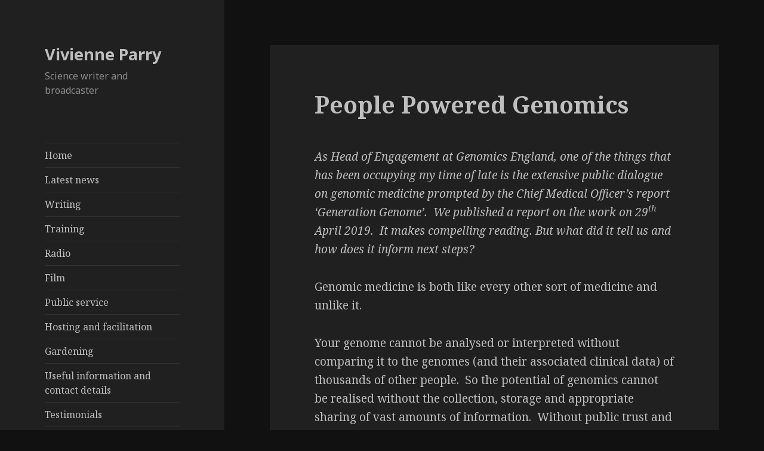

--- FILE ---
content_type: text/html; charset=UTF-8
request_url: http://www.vparry.co.uk/people-powered-genomics/
body_size: 28392
content:
<!DOCTYPE html>
<html lang="en-GB" class="no-js">
<head>
	<meta charset="UTF-8">
	<meta name="viewport" content="width=device-width">
	<link rel="profile" href="http://gmpg.org/xfn/11">
	<link rel="pingback" href="http://www.vparry.co.uk/xmlrpc.php">
	<!--[if lt IE 9]>
	<script src="http://www.vparry.co.uk/wp-content/themes/twentyfifteen/js/html5.js"></script>
	<![endif]-->
	<script>(function(html){html.className = html.className.replace(/\bno-js\b/,'js')})(document.documentElement);</script>
<title>People Powered Genomics &#8211; Vivienne Parry</title>
<link rel='dns-prefetch' href='//fonts.googleapis.com' />
<link rel='dns-prefetch' href='//s.w.org' />
<link href='https://fonts.gstatic.com' crossorigin rel='preconnect' />
<link rel="alternate" type="application/rss+xml" title="Vivienne Parry &raquo; Feed" href="http://www.vparry.co.uk/feed/" />
		<script type="text/javascript">
			window._wpemojiSettings = {"baseUrl":"https:\/\/s.w.org\/images\/core\/emoji\/11.2.0\/72x72\/","ext":".png","svgUrl":"https:\/\/s.w.org\/images\/core\/emoji\/11.2.0\/svg\/","svgExt":".svg","source":{"concatemoji":"http:\/\/www.vparry.co.uk\/wp-includes\/js\/wp-emoji-release.min.js?ver=5.1.19"}};
			!function(e,a,t){var n,r,o,i=a.createElement("canvas"),p=i.getContext&&i.getContext("2d");function s(e,t){var a=String.fromCharCode;p.clearRect(0,0,i.width,i.height),p.fillText(a.apply(this,e),0,0);e=i.toDataURL();return p.clearRect(0,0,i.width,i.height),p.fillText(a.apply(this,t),0,0),e===i.toDataURL()}function c(e){var t=a.createElement("script");t.src=e,t.defer=t.type="text/javascript",a.getElementsByTagName("head")[0].appendChild(t)}for(o=Array("flag","emoji"),t.supports={everything:!0,everythingExceptFlag:!0},r=0;r<o.length;r++)t.supports[o[r]]=function(e){if(!p||!p.fillText)return!1;switch(p.textBaseline="top",p.font="600 32px Arial",e){case"flag":return s([55356,56826,55356,56819],[55356,56826,8203,55356,56819])?!1:!s([55356,57332,56128,56423,56128,56418,56128,56421,56128,56430,56128,56423,56128,56447],[55356,57332,8203,56128,56423,8203,56128,56418,8203,56128,56421,8203,56128,56430,8203,56128,56423,8203,56128,56447]);case"emoji":return!s([55358,56760,9792,65039],[55358,56760,8203,9792,65039])}return!1}(o[r]),t.supports.everything=t.supports.everything&&t.supports[o[r]],"flag"!==o[r]&&(t.supports.everythingExceptFlag=t.supports.everythingExceptFlag&&t.supports[o[r]]);t.supports.everythingExceptFlag=t.supports.everythingExceptFlag&&!t.supports.flag,t.DOMReady=!1,t.readyCallback=function(){t.DOMReady=!0},t.supports.everything||(n=function(){t.readyCallback()},a.addEventListener?(a.addEventListener("DOMContentLoaded",n,!1),e.addEventListener("load",n,!1)):(e.attachEvent("onload",n),a.attachEvent("onreadystatechange",function(){"complete"===a.readyState&&t.readyCallback()})),(n=t.source||{}).concatemoji?c(n.concatemoji):n.wpemoji&&n.twemoji&&(c(n.twemoji),c(n.wpemoji)))}(window,document,window._wpemojiSettings);
		</script>
		<style type="text/css">
img.wp-smiley,
img.emoji {
	display: inline !important;
	border: none !important;
	box-shadow: none !important;
	height: 1em !important;
	width: 1em !important;
	margin: 0 .07em !important;
	vertical-align: -0.1em !important;
	background: none !important;
	padding: 0 !important;
}
</style>
	<link rel='stylesheet' id='wp-block-library-css'  href='http://www.vparry.co.uk/wp-includes/css/dist/block-library/style.min.css?ver=5.1.19' type='text/css' media='all' />
<link rel='stylesheet' id='wp-block-library-theme-css'  href='http://www.vparry.co.uk/wp-includes/css/dist/block-library/theme.min.css?ver=5.1.19' type='text/css' media='all' />
<link rel='stylesheet' id='twentyfifteen-fonts-css'  href='https://fonts.googleapis.com/css?family=Noto+Sans%3A400italic%2C700italic%2C400%2C700%7CNoto+Serif%3A400italic%2C700italic%2C400%2C700%7CInconsolata%3A400%2C700&#038;subset=latin%2Clatin-ext' type='text/css' media='all' />
<link rel='stylesheet' id='genericons-css'  href='http://www.vparry.co.uk/wp-content/themes/twentyfifteen/genericons/genericons.css?ver=3.2' type='text/css' media='all' />
<link rel='stylesheet' id='twentyfifteen-style-css'  href='http://www.vparry.co.uk/wp-content/themes/twentyfifteen/style.css?ver=5.1.19' type='text/css' media='all' />
<style id='twentyfifteen-style-inline-css' type='text/css'>

			.post-navigation .nav-previous { background-image: url(http://www.vparry.co.uk/wp-content/uploads/2019/05/Paeonia-Corsica-825x510.jpg); }
			.post-navigation .nav-previous .post-title, .post-navigation .nav-previous a:hover .post-title, .post-navigation .nav-previous .meta-nav { color: #fff; }
			.post-navigation .nav-previous a:before { background-color: rgba(0, 0, 0, 0.4); }
		
			.post-navigation .nav-next { background-image: url(http://www.vparry.co.uk/wp-content/uploads/2022/01/FauciNkogsongo-825x510.jpeg); border-top: 0; }
			.post-navigation .nav-next .post-title, .post-navigation .nav-next a:hover .post-title, .post-navigation .nav-next .meta-nav { color: #fff; }
			.post-navigation .nav-next a:before { background-color: rgba(0, 0, 0, 0.4); }
		
	/* Color Scheme */

	/* Background Color */
	body {
		background-color: #111111;
	}

	/* Sidebar Background Color */
	body:before,
	.site-header {
		background-color: #202020;
	}

	/* Box Background Color */
	.post-navigation,
	.pagination,
	.secondary,
	.site-footer,
	.hentry,
	.page-header,
	.page-content,
	.comments-area,
	.widecolumn {
		background-color: #202020;
	}

	/* Box Background Color */
	button,
	input[type="button"],
	input[type="reset"],
	input[type="submit"],
	.pagination .prev,
	.pagination .next,
	.widget_calendar tbody a,
	.widget_calendar tbody a:hover,
	.widget_calendar tbody a:focus,
	.page-links a,
	.page-links a:hover,
	.page-links a:focus,
	.sticky-post {
		color: #202020;
	}

	/* Main Text Color */
	button,
	input[type="button"],
	input[type="reset"],
	input[type="submit"],
	.pagination .prev,
	.pagination .next,
	.widget_calendar tbody a,
	.page-links a,
	.sticky-post {
		background-color: #bebebe;
	}

	/* Main Text Color */
	body,
	blockquote cite,
	blockquote small,
	a,
	.dropdown-toggle:after,
	.image-navigation a:hover,
	.image-navigation a:focus,
	.comment-navigation a:hover,
	.comment-navigation a:focus,
	.widget-title,
	.entry-footer a:hover,
	.entry-footer a:focus,
	.comment-metadata a:hover,
	.comment-metadata a:focus,
	.pingback .edit-link a:hover,
	.pingback .edit-link a:focus,
	.comment-list .reply a:hover,
	.comment-list .reply a:focus,
	.site-info a:hover,
	.site-info a:focus {
		color: #bebebe;
	}

	/* Main Text Color */
	.entry-content a,
	.entry-summary a,
	.page-content a,
	.comment-content a,
	.pingback .comment-body > a,
	.author-description a,
	.taxonomy-description a,
	.textwidget a,
	.entry-footer a:hover,
	.comment-metadata a:hover,
	.pingback .edit-link a:hover,
	.comment-list .reply a:hover,
	.site-info a:hover {
		border-color: #bebebe;
	}

	/* Secondary Text Color */
	button:hover,
	button:focus,
	input[type="button"]:hover,
	input[type="button"]:focus,
	input[type="reset"]:hover,
	input[type="reset"]:focus,
	input[type="submit"]:hover,
	input[type="submit"]:focus,
	.pagination .prev:hover,
	.pagination .prev:focus,
	.pagination .next:hover,
	.pagination .next:focus,
	.widget_calendar tbody a:hover,
	.widget_calendar tbody a:focus,
	.page-links a:hover,
	.page-links a:focus {
		background-color: #bebebe; /* Fallback for IE7 and IE8 */
		background-color: rgba( 190, 190, 190, 0.7);
	}

	/* Secondary Text Color */
	blockquote,
	a:hover,
	a:focus,
	.main-navigation .menu-item-description,
	.post-navigation .meta-nav,
	.post-navigation a:hover .post-title,
	.post-navigation a:focus .post-title,
	.image-navigation,
	.image-navigation a,
	.comment-navigation,
	.comment-navigation a,
	.widget,
	.author-heading,
	.entry-footer,
	.entry-footer a,
	.taxonomy-description,
	.page-links > .page-links-title,
	.entry-caption,
	.comment-author,
	.comment-metadata,
	.comment-metadata a,
	.pingback .edit-link,
	.pingback .edit-link a,
	.post-password-form label,
	.comment-form label,
	.comment-notes,
	.comment-awaiting-moderation,
	.logged-in-as,
	.form-allowed-tags,
	.no-comments,
	.site-info,
	.site-info a,
	.wp-caption-text,
	.gallery-caption,
	.comment-list .reply a,
	.widecolumn label,
	.widecolumn .mu_register label {
		color: #bebebe; /* Fallback for IE7 and IE8 */
		color: rgba( 190, 190, 190, 0.7);
	}

	/* Secondary Text Color */
	blockquote,
	.logged-in-as a:hover,
	.comment-author a:hover {
		border-color: #bebebe; /* Fallback for IE7 and IE8 */
		border-color: rgba( 190, 190, 190, 0.7);
	}

	/* Border Color */
	hr,
	.dropdown-toggle:hover,
	.dropdown-toggle:focus {
		background-color: #bebebe; /* Fallback for IE7 and IE8 */
		background-color: rgba( 190, 190, 190, 0.1);
	}

	/* Border Color */
	pre,
	abbr[title],
	table,
	th,
	td,
	input,
	textarea,
	.main-navigation ul,
	.main-navigation li,
	.post-navigation,
	.post-navigation div + div,
	.pagination,
	.comment-navigation,
	.widget li,
	.widget_categories .children,
	.widget_nav_menu .sub-menu,
	.widget_pages .children,
	.site-header,
	.site-footer,
	.hentry + .hentry,
	.author-info,
	.entry-content .page-links a,
	.page-links > span,
	.page-header,
	.comments-area,
	.comment-list + .comment-respond,
	.comment-list article,
	.comment-list .pingback,
	.comment-list .trackback,
	.comment-list .reply a,
	.no-comments {
		border-color: #bebebe; /* Fallback for IE7 and IE8 */
		border-color: rgba( 190, 190, 190, 0.1);
	}

	/* Border Focus Color */
	a:focus,
	button:focus,
	input:focus {
		outline-color: #bebebe; /* Fallback for IE7 and IE8 */
		outline-color: rgba( 190, 190, 190, 0.3);
	}

	input:focus,
	textarea:focus {
		border-color: #bebebe; /* Fallback for IE7 and IE8 */
		border-color: rgba( 190, 190, 190, 0.3);
	}

	/* Sidebar Link Color */
	.secondary-toggle:before {
		color: #bebebe;
	}

	.site-title a,
	.site-description {
		color: #bebebe;
	}

	/* Sidebar Text Color */
	.site-title a:hover,
	.site-title a:focus {
		color: rgba( 190, 190, 190, 0.7);
	}

	/* Sidebar Border Color */
	.secondary-toggle {
		border-color: #bebebe; /* Fallback for IE7 and IE8 */
		border-color: rgba( 190, 190, 190, 0.1);
	}

	/* Sidebar Border Focus Color */
	.secondary-toggle:hover,
	.secondary-toggle:focus {
		border-color: #bebebe; /* Fallback for IE7 and IE8 */
		border-color: rgba( 190, 190, 190, 0.3);
	}

	.site-title a {
		outline-color: #bebebe; /* Fallback for IE7 and IE8 */
		outline-color: rgba( 190, 190, 190, 0.3);
	}

	/* Meta Background Color */
	.entry-footer {
		background-color: #1b1b1b;
	}

	@media screen and (min-width: 38.75em) {
		/* Main Text Color */
		.page-header {
			border-color: #bebebe;
		}
	}

	@media screen and (min-width: 59.6875em) {
		/* Make sure its transparent on desktop */
		.site-header,
		.secondary {
			background-color: transparent;
		}

		/* Sidebar Background Color */
		.widget button,
		.widget input[type="button"],
		.widget input[type="reset"],
		.widget input[type="submit"],
		.widget_calendar tbody a,
		.widget_calendar tbody a:hover,
		.widget_calendar tbody a:focus {
			color: #202020;
		}

		/* Sidebar Link Color */
		.secondary a,
		.dropdown-toggle:after,
		.widget-title,
		.widget blockquote cite,
		.widget blockquote small {
			color: #bebebe;
		}

		.widget button,
		.widget input[type="button"],
		.widget input[type="reset"],
		.widget input[type="submit"],
		.widget_calendar tbody a {
			background-color: #bebebe;
		}

		.textwidget a {
			border-color: #bebebe;
		}

		/* Sidebar Text Color */
		.secondary a:hover,
		.secondary a:focus,
		.main-navigation .menu-item-description,
		.widget,
		.widget blockquote,
		.widget .wp-caption-text,
		.widget .gallery-caption {
			color: rgba( 190, 190, 190, 0.7);
		}

		.widget button:hover,
		.widget button:focus,
		.widget input[type="button"]:hover,
		.widget input[type="button"]:focus,
		.widget input[type="reset"]:hover,
		.widget input[type="reset"]:focus,
		.widget input[type="submit"]:hover,
		.widget input[type="submit"]:focus,
		.widget_calendar tbody a:hover,
		.widget_calendar tbody a:focus {
			background-color: rgba( 190, 190, 190, 0.7);
		}

		.widget blockquote {
			border-color: rgba( 190, 190, 190, 0.7);
		}

		/* Sidebar Border Color */
		.main-navigation ul,
		.main-navigation li,
		.widget input,
		.widget textarea,
		.widget table,
		.widget th,
		.widget td,
		.widget pre,
		.widget li,
		.widget_categories .children,
		.widget_nav_menu .sub-menu,
		.widget_pages .children,
		.widget abbr[title] {
			border-color: rgba( 190, 190, 190, 0.1);
		}

		.dropdown-toggle:hover,
		.dropdown-toggle:focus,
		.widget hr {
			background-color: rgba( 190, 190, 190, 0.1);
		}

		.widget input:focus,
		.widget textarea:focus {
			border-color: rgba( 190, 190, 190, 0.3);
		}

		.sidebar a:focus,
		.dropdown-toggle:focus {
			outline-color: rgba( 190, 190, 190, 0.3);
		}
	}
</style>
<link rel='stylesheet' id='twentyfifteen-block-style-css'  href='http://www.vparry.co.uk/wp-content/themes/twentyfifteen/css/blocks.css?ver=20181018' type='text/css' media='all' />
<!--[if lt IE 9]>
<link rel='stylesheet' id='twentyfifteen-ie-css'  href='http://www.vparry.co.uk/wp-content/themes/twentyfifteen/css/ie.css?ver=20141010' type='text/css' media='all' />
<![endif]-->
<!--[if lt IE 8]>
<link rel='stylesheet' id='twentyfifteen-ie7-css'  href='http://www.vparry.co.uk/wp-content/themes/twentyfifteen/css/ie7.css?ver=20141010' type='text/css' media='all' />
<![endif]-->
<script type='text/javascript' src='http://www.vparry.co.uk/wp-includes/js/jquery/jquery.js?ver=1.12.4'></script>
<script type='text/javascript' src='http://www.vparry.co.uk/wp-includes/js/jquery/jquery-migrate.min.js?ver=1.4.1'></script>
<link rel='https://api.w.org/' href='http://www.vparry.co.uk/wp-json/' />
<link rel="EditURI" type="application/rsd+xml" title="RSD" href="http://www.vparry.co.uk/xmlrpc.php?rsd" />
<link rel="wlwmanifest" type="application/wlwmanifest+xml" href="http://www.vparry.co.uk/wp-includes/wlwmanifest.xml" /> 
<link rel='prev' title='Peony Love' href='http://www.vparry.co.uk/peony-love/' />
<link rel='next' title='Phew, that was 2021' href='http://www.vparry.co.uk/phew-that-was-2021/' />
<meta name="generator" content="WordPress 5.1.19" />
<link rel="canonical" href="http://www.vparry.co.uk/people-powered-genomics/" />
<link rel='shortlink' href='http://www.vparry.co.uk/?p=361' />
<link rel="alternate" type="application/json+oembed" href="http://www.vparry.co.uk/wp-json/oembed/1.0/embed?url=http%3A%2F%2Fwww.vparry.co.uk%2Fpeople-powered-genomics%2F" />
<link rel="alternate" type="text/xml+oembed" href="http://www.vparry.co.uk/wp-json/oembed/1.0/embed?url=http%3A%2F%2Fwww.vparry.co.uk%2Fpeople-powered-genomics%2F&#038;format=xml" />
</head>

<body class="post-template-default single single-post postid-361 single-format-standard wp-embed-responsive">
<div id="page" class="hfeed site">
	<a class="skip-link screen-reader-text" href="#content">Skip to content</a>

	<div id="sidebar" class="sidebar">
		<header id="masthead" class="site-header" role="banner">
			<div class="site-branding">
										<p class="site-title"><a href="http://www.vparry.co.uk/" rel="home">Vivienne Parry</a></p>
											<p class="site-description">Science writer and broadcaster</p>
									<button class="secondary-toggle">Menu and widgets</button>
			</div><!-- .site-branding -->
		</header><!-- .site-header -->

			<div id="secondary" class="secondary">

					<nav id="site-navigation" class="main-navigation" role="navigation">
				<div class="menu-main-menu-container"><ul id="menu-main-menu" class="nav-menu"><li id="menu-item-37" class="menu-item menu-item-type-post_type menu-item-object-page menu-item-home menu-item-37"><a href="http://www.vparry.co.uk/">Home</a></li>
<li id="menu-item-95" class="menu-item menu-item-type-post_type menu-item-object-page current_page_parent menu-item-95"><a href="http://www.vparry.co.uk/latest-news/">Latest news</a></li>
<li id="menu-item-36" class="menu-item menu-item-type-post_type menu-item-object-page menu-item-36"><a href="http://www.vparry.co.uk/writing/">Writing</a></li>
<li id="menu-item-43" class="menu-item menu-item-type-post_type menu-item-object-page menu-item-43"><a href="http://www.vparry.co.uk/training/">Training</a></li>
<li id="menu-item-50" class="menu-item menu-item-type-post_type menu-item-object-page menu-item-50"><a href="http://www.vparry.co.uk/radio/">Radio</a></li>
<li id="menu-item-51" class="menu-item menu-item-type-post_type menu-item-object-page menu-item-51"><a href="http://www.vparry.co.uk/film/">Film</a></li>
<li id="menu-item-57" class="menu-item menu-item-type-post_type menu-item-object-page menu-item-57"><a href="http://www.vparry.co.uk/public-service/">Public service</a></li>
<li id="menu-item-77" class="menu-item menu-item-type-post_type menu-item-object-page menu-item-77"><a href="http://www.vparry.co.uk/facilitation/">Hosting and facilitation</a></li>
<li id="menu-item-80" class="menu-item menu-item-type-post_type menu-item-object-page menu-item-80"><a href="http://www.vparry.co.uk/gardening/">Gardening</a></li>
<li id="menu-item-106" class="menu-item menu-item-type-post_type menu-item-object-page menu-item-106"><a href="http://www.vparry.co.uk/contact/">Useful information and contact details</a></li>
<li id="menu-item-215" class="menu-item menu-item-type-post_type menu-item-object-page menu-item-215"><a href="http://www.vparry.co.uk/testimonials/">Testimonials</a></li>
</ul></div>			</nav><!-- .main-navigation -->
		
		
		
	</div><!-- .secondary -->

	</div><!-- .sidebar -->

	<div id="content" class="site-content">

	<div id="primary" class="content-area">
		<main id="main" class="site-main" role="main">

		
<article id="post-361" class="post-361 post type-post status-publish format-standard hentry category-journalist category-publication category-science">
	
	<header class="entry-header">
		<h1 class="entry-title">People Powered Genomics</h1>	</header><!-- .entry-header -->

	<div class="entry-content">
		<p><em>As Head of Engagement at Genomics England, one of the things that has been occupying my time of late is the extensive public dialogue on genomic medicine prompted by the Chief Medical Officer’s report ‘Generation Genome’.  We published a report on the work on 29<sup>th</sup> April 2019.  It makes compelling reading. But what did it tell us and how does it inform next steps?</em></p>
<p>Genomic medicine is both like every other sort of medicine and unlike it.</p>
<p>Your genome cannot be analysed or interpreted without comparing it to the genomes (and their associated clinical data) of thousands of other people.  So the potential of genomics cannot be realised without the collection, storage and appropriate sharing of vast amounts of information.  Without public trust and confidence, these are not possible.  Also, genomics brings research and clinical care together in a new way.  And its potential benefits depend on a faster pace of learning and degrees of uncertainty and open endedness not seen elsewhere in medicine.</p>
<p>In her 2016 Annual Report, <a href="https://www.gov.uk/government/publications/chief-medical-officer-annual-report-2016-generation-genome">Generation Genome</a>, Chief Medical Officer Dame Sally Davies outlined what these changes might mean for the way the NHS works in the future, and what the obligations and responsibilities of professionals and patients might be.  She called for a re-thinking of this social contract and asked <a href="https://www.genomicsengland.co.uk/new-public-dialogue-on-genomic-medicine-begins/">Genomics England</a> to develop a public dialogue focusing on consent, the way information is used in the care of patients and their families, and the responsibilities of both professionals and health systems.</p>
<p>Genomics England, the <a href="https://www.scottishgenomespartnership.org/">Scottish Genomes Partnership</a> and <a href="https://sciencewise.org.uk/">Sciencewise</a> (part of <a href="https://www.ukri.org/">UKRI</a>) funded the project and commissioned <a href="https://www.ipsos.com/en">Ipsos Mori</a> to undertake an inclusive and comprehensive public dialogue.  The project was guided by an Oversight Group, chaired by <a href="https://www.sanger.ac.uk/people/directory/middleton-anna">Professor Anna Middleton</a>.  The full report, <a href="https://www.genomicsengland.co.uk/public-dialogue-report-published/"><em>A public dialogue on genomic medicine: time for a new social contract?</em></a> is available on the Genomics England website.</p>
<p>The timing was perfect.  Genomics England had recently completed the sequencing of 100,000 genomes and the NHS is beginning the rollout of its Genomic Medicine Service.</p>
<p>So what does the public think?  There was both confirmation and surprises.</p>
<p>Of little surprise was that the phrase ‘social contract’ has almost no resonance, despite the understanding of the ‘deal’ with the NHS being clearly understood and often eloquently articulated.</p>
<p>In a nutshell, it is solidarity, reciprocity, and altruism.</p>
<p>The strong feeling is that we’re all in it together, making contributions from taxation so that all can receive NHS services free at the point of delivery equally, regardless of the ability to pay.  We accept triaging across the system so that resource is allocated fairly.  We understand that we have responsibilities – like turning up for appointments or taking the medicines we’ve been prescribed but expect that we will be offered the most appropriate evidence-based treatments and that there will be no postcode lottery.  And we’re altruistic, wanting to benefit others, for instance through blood donation but also by helping future generations where possible.</p>
<p>In this, as in other dialogue, two elements which are part of the NHS, are rarely mentioned by participants &#8211; involvement in research and the involvement of companies in developing new medicines and diagnostics.  Both are an essential part of realising genomic medicine’s potential.</p>
<p>For genomic medicine, the core values of solidarity, reciprocity, and altruism are essentially the same but with some additions to the current ‘deal’, one major change and some red lines.</p>
<p>In a new genomic NHS future, the line between reciprocity and altruism is no longer distinct.  Here you give but you expect something back in the sense of benefits for your family and their descendants.  This calls for a policy and practice road map which lays out the role of the genomic medicine service, laying out explicitly issues such as the way ‘data volunteers’ might be rewarded both in the short and long term.   A finding which might surprise, given some recent rhetoric, is that whilst genomics is seen as a collective endeavour in which donation is usual, ‘free riders’ (those not donating data but benefiting from the gift of others) should not be censured or denied care.  Nor should donation of data be mandatory.</p>
<p>If the public donates their data there is a clear expectation that policymakers design a system in which data is secure.  Industry involvement is acceptable provided that there is not disproportional benefit or profiteering, with benefit driven straight back into the NHS system.    The public expects a framework to be in place to ensure equitable access for all NHS patients and that longer-term outcomes are beneficial to all.</p>
<p>One major change is envisaged.  At present, clinicians only share data with those directly involved in patient care but in genomics, results have implications for other family member and participants want to empower clinicians to make the final decision on disclosing information to them. They recognised that there was a trade-off between complete confidentiality and benefits to themselves and others.</p>
<p><strong><em>Clear red lines on unacceptable uses of genomic data</em></strong></p>
<ul>
<li>for genetic engineering of humans</li>
<li>for use in a surveillance society</li>
<li>for administrative and political use (for instance to deny access to state-funded benefits)</li>
<li>for predictive insurance tests</li>
<li>for targeted marketing</li>
</ul>
<p>The public wants clear assurance that there will be a robust governance framework which assures that these red lines are not crossed.  Providing this is the case and with robust safeguards relating to data security and de-identification, they are relaxed about their data being used in health research.  Consent is essential but they are pragmatic about some future uses being unknowable.</p>
<p><strong><em>What does this mean for the future?</em></strong></p>
<p>This dialogue has some clear messages for future communication.  The first and most important is that this is a collective national endeavour which needs us all and benefits us all.  This is not in the sense of a service like the organ donor system, but rather as a collective national ‘moonshot’. This narrative should be implemented as soon as possible.</p>
<p>There is a great need for education to ensure genomic literacy amongst NHS professionals.  But education for the public should focus on the benefits and the collective endeavour, rather than a narrow understanding of genomic terms.</p>
<p>Participants were excited and enthused by a genomic future.  It is important not to over-hype and to transmit the message that genomics will change healthcare in ways that cannot be predicted.</p>
<p>This dialogue demonstrates that even if the term social contract is not understood, its essence is embraced and accepted in <strong>people powered genomics</strong>.</p>
<p>&nbsp;</p>
<p>&nbsp;</p>
<p>&nbsp;</p>
	</div><!-- .entry-content -->

	
	<footer class="entry-footer">
		<span class="posted-on"><span class="screen-reader-text">Posted on </span><a href="http://www.vparry.co.uk/people-powered-genomics/" rel="bookmark"><time class="entry-date published updated" datetime="2019-05-08T22:28:25+00:00">8th May 2019</time></a></span><span class="byline"><span class="author vcard"><span class="screen-reader-text">Author </span><a class="url fn n" href="http://www.vparry.co.uk/author/admin/">admin</a></span></span><span class="cat-links"><span class="screen-reader-text">Categories </span><a href="http://www.vparry.co.uk/category/journalist/" rel="category tag">Journalist</a>, <a href="http://www.vparry.co.uk/category/publication/" rel="category tag">Publication</a>, <a href="http://www.vparry.co.uk/category/science/" rel="category tag">Science</a></span>			</footer><!-- .entry-footer -->

</article><!-- #post-## -->

	<nav class="navigation post-navigation" role="navigation">
		<h2 class="screen-reader-text">Post navigation</h2>
		<div class="nav-links"><div class="nav-previous"><a href="http://www.vparry.co.uk/peony-love/" rel="prev"><span class="meta-nav" aria-hidden="true">Previous</span> <span class="screen-reader-text">Previous post:</span> <span class="post-title">Peony Love</span></a></div><div class="nav-next"><a href="http://www.vparry.co.uk/phew-that-was-2021/" rel="next"><span class="meta-nav" aria-hidden="true">Next</span> <span class="screen-reader-text">Next post:</span> <span class="post-title">Phew, that was 2021</span></a></div></div>
	</nav>
		</main><!-- .site-main -->
	</div><!-- .content-area -->


	</div><!-- .site-content -->

	<footer id="colophon" class="site-footer" role="contentinfo">
		<div class="site-info">
									<a href="https://wordpress.org/" class="imprint">
				Proudly powered by WordPress			</a>
		</div><!-- .site-info -->
	</footer><!-- .site-footer -->

</div><!-- .site -->

<script type='text/javascript' src='http://www.vparry.co.uk/wp-content/themes/twentyfifteen/js/skip-link-focus-fix.js?ver=20141010'></script>
<script type='text/javascript'>
/* <![CDATA[ */
var screenReaderText = {"expand":"<span class=\"screen-reader-text\">expand child menu<\/span>","collapse":"<span class=\"screen-reader-text\">collapse child menu<\/span>"};
/* ]]> */
</script>
<script type='text/javascript' src='http://www.vparry.co.uk/wp-content/themes/twentyfifteen/js/functions.js?ver=20150330'></script>
<script type='text/javascript' src='http://www.vparry.co.uk/wp-includes/js/wp-embed.min.js?ver=5.1.19'></script>

</body>
</html>
